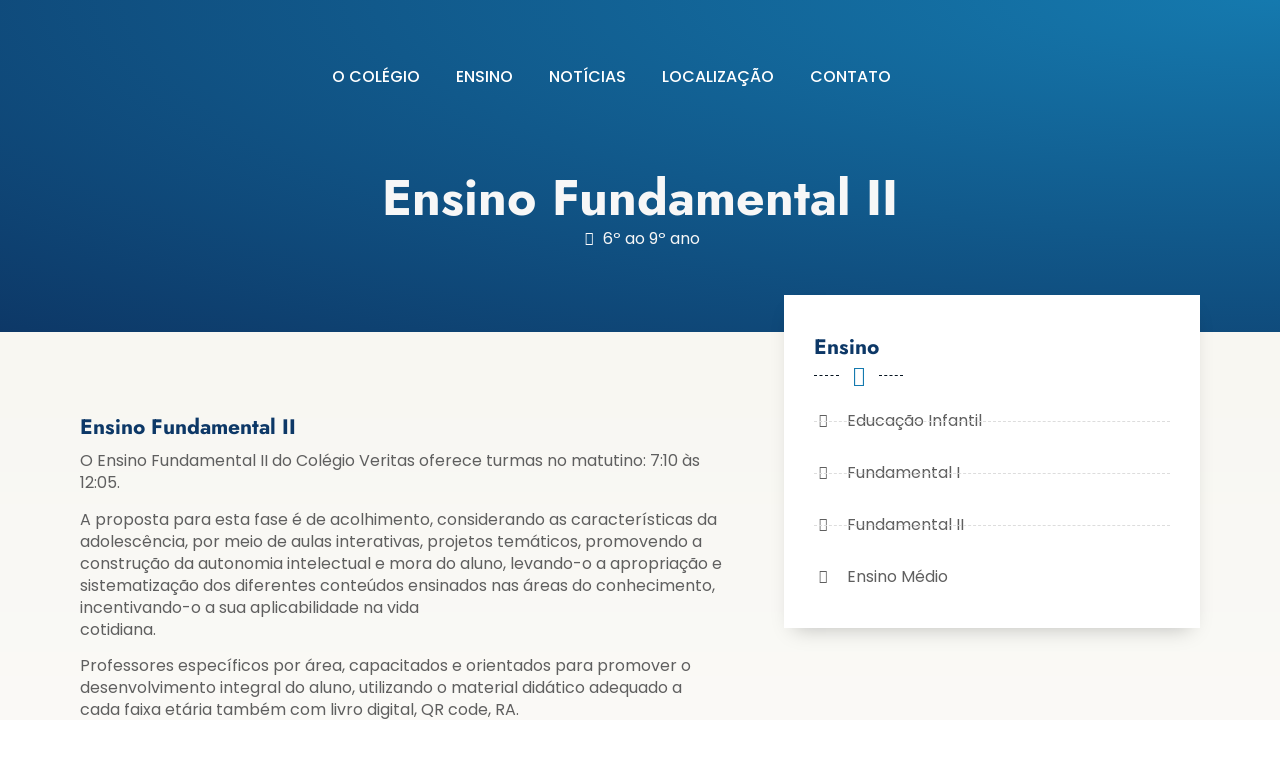

--- FILE ---
content_type: text/html; charset=UTF-8
request_url: https://colegioveritas.com.br/ensino-fundamental-i-6o-ao-9o-ano-duplicate-565/
body_size: 17110
content:

<!doctype html><html lang="pt-BR" prefix="og: https://ogp.me/ns#"><head><script data-no-optimize="1">var litespeed_docref=sessionStorage.getItem("litespeed_docref");litespeed_docref&&(Object.defineProperty(document,"referrer",{get:function(){return litespeed_docref}}),sessionStorage.removeItem("litespeed_docref"));</script> <meta charset="UTF-8"><meta name="viewport" content="width=device-width, initial-scale=1"><link rel="profile" href="https://gmpg.org/xfn/11"><title>Ensino Fundamental II — 6º ao 9º ano - Colégio Veritas</title><meta name="description" content="O Ensino Fundamental II do Colégio Veritas oferece turmas no matutino: 7:10 às 12:05."/><meta name="robots" content="index, follow, max-snippet:-1, max-video-preview:-1, max-image-preview:large"/><link rel="canonical" href="https://colegioveritas.com.br/ensino-fundamental-i-6o-ao-9o-ano-duplicate-565/" /><meta property="og:locale" content="pt_BR" /><meta property="og:type" content="article" /><meta property="og:title" content="Ensino Fundamental II — 6º ao 9º ano - Colégio Veritas" /><meta property="og:description" content="O Ensino Fundamental II do Colégio Veritas oferece turmas no matutino: 7:10 às 12:05." /><meta property="og:url" content="https://colegioveritas.com.br/ensino-fundamental-i-6o-ao-9o-ano-duplicate-565/" /><meta property="og:site_name" content="Colégio Veritas" /><meta property="og:updated_time" content="2023-10-10T07:52:04-03:00" /><meta property="og:image" content="https://colegioveritas.com.br/wp-content/uploads/2023/10/colegio_veritas_goiania_card512_.jpg" /><meta property="og:image:secure_url" content="https://colegioveritas.com.br/wp-content/uploads/2023/10/colegio_veritas_goiania_card512_.jpg" /><meta property="og:image:width" content="512" /><meta property="og:image:height" content="513" /><meta property="og:image:alt" content="Colégio Veritas" /><meta property="og:image:type" content="image/jpeg" /><meta property="article:published_time" content="2023-09-18T08:40:42-03:00" /><meta property="article:modified_time" content="2023-10-10T07:52:04-03:00" /><meta name="twitter:card" content="summary_large_image" /><meta name="twitter:title" content="Ensino Fundamental II — 6º ao 9º ano - Colégio Veritas" /><meta name="twitter:description" content="O Ensino Fundamental II do Colégio Veritas oferece turmas no matutino: 7:10 às 12:05." /><meta name="twitter:image" content="https://colegioveritas.com.br/wp-content/uploads/2023/10/colegio_veritas_goiania_card512_.jpg" /> <script type="application/ld+json" class="rank-math-schema">{"@context":"https://schema.org","@graph":[{"@type":["School","Organization"],"@id":"https://colegioveritas.com.br/#organization","name":"Col\u00e9gio Veritas","url":"https://colegioveritas.com.br","logo":{"@type":"ImageObject","@id":"https://colegioveritas.com.br/#logo","url":"https://colegioveritas.com.br/wp-content/uploads/2023/10/colegio_veritas_goiania_card112_.jpg","contentUrl":"https://colegioveritas.com.br/wp-content/uploads/2023/10/colegio_veritas_goiania_card112_.jpg","caption":"Col\u00e9gio Veritas","inLanguage":"pt-BR","width":"112","height":"112"}},{"@type":"WebSite","@id":"https://colegioveritas.com.br/#website","url":"https://colegioveritas.com.br","name":"Col\u00e9gio Veritas","alternateName":"Veritas","publisher":{"@id":"https://colegioveritas.com.br/#organization"},"inLanguage":"pt-BR"},{"@type":"ImageObject","@id":"https://colegioveritas.com.br/wp-content/uploads/2023/10/colegio_veritas_goiania_card512_.jpg","url":"https://colegioveritas.com.br/wp-content/uploads/2023/10/colegio_veritas_goiania_card512_.jpg","width":"512","height":"513","caption":"Col\u00e9gio Veritas","inLanguage":"pt-BR"},{"@type":"WebPage","@id":"https://colegioveritas.com.br/ensino-fundamental-i-6o-ao-9o-ano-duplicate-565/#webpage","url":"https://colegioveritas.com.br/ensino-fundamental-i-6o-ao-9o-ano-duplicate-565/","name":"Ensino Fundamental II \u2014 6\u00ba ao 9\u00ba ano - Col\u00e9gio Veritas","datePublished":"2023-09-18T08:40:42-03:00","dateModified":"2023-10-10T07:52:04-03:00","isPartOf":{"@id":"https://colegioveritas.com.br/#website"},"primaryImageOfPage":{"@id":"https://colegioveritas.com.br/wp-content/uploads/2023/10/colegio_veritas_goiania_card512_.jpg"},"inLanguage":"pt-BR"},{"@type":"Person","@id":"https://colegioveritas.com.br/author/augustoop/","name":"augustoop","url":"https://colegioveritas.com.br/author/augustoop/","image":{"@type":"ImageObject","@id":"https://colegioveritas.com.br/wp-content/litespeed/avatar/78130268e91e21c5f188282f6c8a630c.jpg?ver=1769238377","url":"https://colegioveritas.com.br/wp-content/litespeed/avatar/78130268e91e21c5f188282f6c8a630c.jpg?ver=1769238377","caption":"augustoop","inLanguage":"pt-BR"},"sameAs":["https://colegioveritas.com.br"],"worksFor":{"@id":"https://colegioveritas.com.br/#organization"}},{"@type":"Article","headline":"Ensino Fundamental II \u2014 6\u00ba ao 9\u00ba ano - Col\u00e9gio Veritas","datePublished":"2023-09-18T08:40:42-03:00","dateModified":"2023-10-10T07:52:04-03:00","author":{"@id":"https://colegioveritas.com.br/author/augustoop/","name":"augustoop"},"publisher":{"@id":"https://colegioveritas.com.br/#organization"},"description":"O Ensino Fundamental II do Col\u00e9gio Veritas oferece turmas no matutino: 7:10 \u00e0s 12:05.","name":"Ensino Fundamental II \u2014 6\u00ba ao 9\u00ba ano - Col\u00e9gio Veritas","@id":"https://colegioveritas.com.br/ensino-fundamental-i-6o-ao-9o-ano-duplicate-565/#richSnippet","isPartOf":{"@id":"https://colegioveritas.com.br/ensino-fundamental-i-6o-ao-9o-ano-duplicate-565/#webpage"},"image":{"@id":"https://colegioveritas.com.br/wp-content/uploads/2023/10/colegio_veritas_goiania_card512_.jpg"},"inLanguage":"pt-BR","mainEntityOfPage":{"@id":"https://colegioveritas.com.br/ensino-fundamental-i-6o-ao-9o-ano-duplicate-565/#webpage"}}]}</script> <link rel="alternate" type="application/rss+xml" title="Feed para Colégio Veritas &raquo;" href="https://colegioveritas.com.br/feed/" /><link rel="alternate" type="application/rss+xml" title="Feed de comentários para Colégio Veritas &raquo;" href="https://colegioveritas.com.br/comments/feed/" /><link rel="alternate" title="oEmbed (JSON)" type="application/json+oembed" href="https://colegioveritas.com.br/wp-json/oembed/1.0/embed?url=https%3A%2F%2Fcolegioveritas.com.br%2Fensino-fundamental-i-6o-ao-9o-ano-duplicate-565%2F" /><link rel="alternate" title="oEmbed (XML)" type="text/xml+oembed" href="https://colegioveritas.com.br/wp-json/oembed/1.0/embed?url=https%3A%2F%2Fcolegioveritas.com.br%2Fensino-fundamental-i-6o-ao-9o-ano-duplicate-565%2F&#038;format=xml" /><style id='wp-img-auto-sizes-contain-inline-css'>img:is([sizes=auto i],[sizes^="auto," i]){contain-intrinsic-size:3000px 1500px}
/*# sourceURL=wp-img-auto-sizes-contain-inline-css */</style><link data-optimized="2" rel="stylesheet" href="https://colegioveritas.com.br/wp-content/litespeed/css/4c641b93b4b1b9c8e601d5f0083c19a4.css?ver=7af4d" /> <script type="litespeed/javascript" data-src="https://colegioveritas.com.br/wp-includes/js/jquery/jquery.min.js" id="jquery-core-js"></script> <link rel="https://api.w.org/" href="https://colegioveritas.com.br/wp-json/" /><link rel="alternate" title="JSON" type="application/json" href="https://colegioveritas.com.br/wp-json/wp/v2/pages/571" /><link rel="EditURI" type="application/rsd+xml" title="RSD" href="https://colegioveritas.com.br/xmlrpc.php?rsd" /><meta name="generator" content="WordPress 6.9" /><link rel='shortlink' href='https://colegioveritas.com.br/?p=571' /><meta name="generator" content="Elementor 3.31.2; features: additional_custom_breakpoints, e_element_cache; settings: css_print_method-external, google_font-enabled, font_display-auto">
 <script type="litespeed/javascript">(function(w,d,s,l,i){w[l]=w[l]||[];w[l].push({'gtm.start':new Date().getTime(),event:'gtm.js'});var f=d.getElementsByTagName(s)[0],j=d.createElement(s),dl=l!='dataLayer'?'&l='+l:'';j.async=!0;j.src='https://www.googletagmanager.com/gtm.js?id='+i+dl;f.parentNode.insertBefore(j,f)})(window,document,'script','dataLayer','GTM-K49BJ32C')</script> <meta name="google-site-verification" content="CAzE88xi37AuzbLgIvM8w_Xe8UW6RlBzfRZD_OJTWr4" /><style>.e-con.e-parent:nth-of-type(n+4):not(.e-lazyloaded):not(.e-no-lazyload),
				.e-con.e-parent:nth-of-type(n+4):not(.e-lazyloaded):not(.e-no-lazyload) * {
					background-image: none !important;
				}
				@media screen and (max-height: 1024px) {
					.e-con.e-parent:nth-of-type(n+3):not(.e-lazyloaded):not(.e-no-lazyload),
					.e-con.e-parent:nth-of-type(n+3):not(.e-lazyloaded):not(.e-no-lazyload) * {
						background-image: none !important;
					}
				}
				@media screen and (max-height: 640px) {
					.e-con.e-parent:nth-of-type(n+2):not(.e-lazyloaded):not(.e-no-lazyload),
					.e-con.e-parent:nth-of-type(n+2):not(.e-lazyloaded):not(.e-no-lazyload) * {
						background-image: none !important;
					}
				}</style><link rel="icon" href="https://colegioveritas.com.br/wp-content/uploads/2023/06/logo_colegio_veritas_favicon-150x150.png" sizes="32x32" /><link rel="icon" href="https://colegioveritas.com.br/wp-content/uploads/2023/06/logo_colegio_veritas_favicon-300x300.png" sizes="192x192" /><link rel="apple-touch-icon" href="https://colegioveritas.com.br/wp-content/uploads/2023/06/logo_colegio_veritas_favicon-300x300.png" /><meta name="msapplication-TileImage" content="https://colegioveritas.com.br/wp-content/uploads/2023/06/logo_colegio_veritas_favicon-300x300.png" /><style id='global-styles-inline-css'>:root{--wp--preset--aspect-ratio--square: 1;--wp--preset--aspect-ratio--4-3: 4/3;--wp--preset--aspect-ratio--3-4: 3/4;--wp--preset--aspect-ratio--3-2: 3/2;--wp--preset--aspect-ratio--2-3: 2/3;--wp--preset--aspect-ratio--16-9: 16/9;--wp--preset--aspect-ratio--9-16: 9/16;--wp--preset--color--black: #000000;--wp--preset--color--cyan-bluish-gray: #abb8c3;--wp--preset--color--white: #ffffff;--wp--preset--color--pale-pink: #f78da7;--wp--preset--color--vivid-red: #cf2e2e;--wp--preset--color--luminous-vivid-orange: #ff6900;--wp--preset--color--luminous-vivid-amber: #fcb900;--wp--preset--color--light-green-cyan: #7bdcb5;--wp--preset--color--vivid-green-cyan: #00d084;--wp--preset--color--pale-cyan-blue: #8ed1fc;--wp--preset--color--vivid-cyan-blue: #0693e3;--wp--preset--color--vivid-purple: #9b51e0;--wp--preset--gradient--vivid-cyan-blue-to-vivid-purple: linear-gradient(135deg,rgb(6,147,227) 0%,rgb(155,81,224) 100%);--wp--preset--gradient--light-green-cyan-to-vivid-green-cyan: linear-gradient(135deg,rgb(122,220,180) 0%,rgb(0,208,130) 100%);--wp--preset--gradient--luminous-vivid-amber-to-luminous-vivid-orange: linear-gradient(135deg,rgb(252,185,0) 0%,rgb(255,105,0) 100%);--wp--preset--gradient--luminous-vivid-orange-to-vivid-red: linear-gradient(135deg,rgb(255,105,0) 0%,rgb(207,46,46) 100%);--wp--preset--gradient--very-light-gray-to-cyan-bluish-gray: linear-gradient(135deg,rgb(238,238,238) 0%,rgb(169,184,195) 100%);--wp--preset--gradient--cool-to-warm-spectrum: linear-gradient(135deg,rgb(74,234,220) 0%,rgb(151,120,209) 20%,rgb(207,42,186) 40%,rgb(238,44,130) 60%,rgb(251,105,98) 80%,rgb(254,248,76) 100%);--wp--preset--gradient--blush-light-purple: linear-gradient(135deg,rgb(255,206,236) 0%,rgb(152,150,240) 100%);--wp--preset--gradient--blush-bordeaux: linear-gradient(135deg,rgb(254,205,165) 0%,rgb(254,45,45) 50%,rgb(107,0,62) 100%);--wp--preset--gradient--luminous-dusk: linear-gradient(135deg,rgb(255,203,112) 0%,rgb(199,81,192) 50%,rgb(65,88,208) 100%);--wp--preset--gradient--pale-ocean: linear-gradient(135deg,rgb(255,245,203) 0%,rgb(182,227,212) 50%,rgb(51,167,181) 100%);--wp--preset--gradient--electric-grass: linear-gradient(135deg,rgb(202,248,128) 0%,rgb(113,206,126) 100%);--wp--preset--gradient--midnight: linear-gradient(135deg,rgb(2,3,129) 0%,rgb(40,116,252) 100%);--wp--preset--font-size--small: 13px;--wp--preset--font-size--medium: 20px;--wp--preset--font-size--large: 36px;--wp--preset--font-size--x-large: 42px;--wp--preset--spacing--20: 0.44rem;--wp--preset--spacing--30: 0.67rem;--wp--preset--spacing--40: 1rem;--wp--preset--spacing--50: 1.5rem;--wp--preset--spacing--60: 2.25rem;--wp--preset--spacing--70: 3.38rem;--wp--preset--spacing--80: 5.06rem;--wp--preset--shadow--natural: 6px 6px 9px rgba(0, 0, 0, 0.2);--wp--preset--shadow--deep: 12px 12px 50px rgba(0, 0, 0, 0.4);--wp--preset--shadow--sharp: 6px 6px 0px rgba(0, 0, 0, 0.2);--wp--preset--shadow--outlined: 6px 6px 0px -3px rgb(255, 255, 255), 6px 6px rgb(0, 0, 0);--wp--preset--shadow--crisp: 6px 6px 0px rgb(0, 0, 0);}:root { --wp--style--global--content-size: 800px;--wp--style--global--wide-size: 1200px; }:where(body) { margin: 0; }.wp-site-blocks > .alignleft { float: left; margin-right: 2em; }.wp-site-blocks > .alignright { float: right; margin-left: 2em; }.wp-site-blocks > .aligncenter { justify-content: center; margin-left: auto; margin-right: auto; }:where(.wp-site-blocks) > * { margin-block-start: 24px; margin-block-end: 0; }:where(.wp-site-blocks) > :first-child { margin-block-start: 0; }:where(.wp-site-blocks) > :last-child { margin-block-end: 0; }:root { --wp--style--block-gap: 24px; }:root :where(.is-layout-flow) > :first-child{margin-block-start: 0;}:root :where(.is-layout-flow) > :last-child{margin-block-end: 0;}:root :where(.is-layout-flow) > *{margin-block-start: 24px;margin-block-end: 0;}:root :where(.is-layout-constrained) > :first-child{margin-block-start: 0;}:root :where(.is-layout-constrained) > :last-child{margin-block-end: 0;}:root :where(.is-layout-constrained) > *{margin-block-start: 24px;margin-block-end: 0;}:root :where(.is-layout-flex){gap: 24px;}:root :where(.is-layout-grid){gap: 24px;}.is-layout-flow > .alignleft{float: left;margin-inline-start: 0;margin-inline-end: 2em;}.is-layout-flow > .alignright{float: right;margin-inline-start: 2em;margin-inline-end: 0;}.is-layout-flow > .aligncenter{margin-left: auto !important;margin-right: auto !important;}.is-layout-constrained > .alignleft{float: left;margin-inline-start: 0;margin-inline-end: 2em;}.is-layout-constrained > .alignright{float: right;margin-inline-start: 2em;margin-inline-end: 0;}.is-layout-constrained > .aligncenter{margin-left: auto !important;margin-right: auto !important;}.is-layout-constrained > :where(:not(.alignleft):not(.alignright):not(.alignfull)){max-width: var(--wp--style--global--content-size);margin-left: auto !important;margin-right: auto !important;}.is-layout-constrained > .alignwide{max-width: var(--wp--style--global--wide-size);}body .is-layout-flex{display: flex;}.is-layout-flex{flex-wrap: wrap;align-items: center;}.is-layout-flex > :is(*, div){margin: 0;}body .is-layout-grid{display: grid;}.is-layout-grid > :is(*, div){margin: 0;}body{padding-top: 0px;padding-right: 0px;padding-bottom: 0px;padding-left: 0px;}a:where(:not(.wp-element-button)){text-decoration: underline;}:root :where(.wp-element-button, .wp-block-button__link){background-color: #32373c;border-width: 0;color: #fff;font-family: inherit;font-size: inherit;font-style: inherit;font-weight: inherit;letter-spacing: inherit;line-height: inherit;padding-top: calc(0.667em + 2px);padding-right: calc(1.333em + 2px);padding-bottom: calc(0.667em + 2px);padding-left: calc(1.333em + 2px);text-decoration: none;text-transform: inherit;}.has-black-color{color: var(--wp--preset--color--black) !important;}.has-cyan-bluish-gray-color{color: var(--wp--preset--color--cyan-bluish-gray) !important;}.has-white-color{color: var(--wp--preset--color--white) !important;}.has-pale-pink-color{color: var(--wp--preset--color--pale-pink) !important;}.has-vivid-red-color{color: var(--wp--preset--color--vivid-red) !important;}.has-luminous-vivid-orange-color{color: var(--wp--preset--color--luminous-vivid-orange) !important;}.has-luminous-vivid-amber-color{color: var(--wp--preset--color--luminous-vivid-amber) !important;}.has-light-green-cyan-color{color: var(--wp--preset--color--light-green-cyan) !important;}.has-vivid-green-cyan-color{color: var(--wp--preset--color--vivid-green-cyan) !important;}.has-pale-cyan-blue-color{color: var(--wp--preset--color--pale-cyan-blue) !important;}.has-vivid-cyan-blue-color{color: var(--wp--preset--color--vivid-cyan-blue) !important;}.has-vivid-purple-color{color: var(--wp--preset--color--vivid-purple) !important;}.has-black-background-color{background-color: var(--wp--preset--color--black) !important;}.has-cyan-bluish-gray-background-color{background-color: var(--wp--preset--color--cyan-bluish-gray) !important;}.has-white-background-color{background-color: var(--wp--preset--color--white) !important;}.has-pale-pink-background-color{background-color: var(--wp--preset--color--pale-pink) !important;}.has-vivid-red-background-color{background-color: var(--wp--preset--color--vivid-red) !important;}.has-luminous-vivid-orange-background-color{background-color: var(--wp--preset--color--luminous-vivid-orange) !important;}.has-luminous-vivid-amber-background-color{background-color: var(--wp--preset--color--luminous-vivid-amber) !important;}.has-light-green-cyan-background-color{background-color: var(--wp--preset--color--light-green-cyan) !important;}.has-vivid-green-cyan-background-color{background-color: var(--wp--preset--color--vivid-green-cyan) !important;}.has-pale-cyan-blue-background-color{background-color: var(--wp--preset--color--pale-cyan-blue) !important;}.has-vivid-cyan-blue-background-color{background-color: var(--wp--preset--color--vivid-cyan-blue) !important;}.has-vivid-purple-background-color{background-color: var(--wp--preset--color--vivid-purple) !important;}.has-black-border-color{border-color: var(--wp--preset--color--black) !important;}.has-cyan-bluish-gray-border-color{border-color: var(--wp--preset--color--cyan-bluish-gray) !important;}.has-white-border-color{border-color: var(--wp--preset--color--white) !important;}.has-pale-pink-border-color{border-color: var(--wp--preset--color--pale-pink) !important;}.has-vivid-red-border-color{border-color: var(--wp--preset--color--vivid-red) !important;}.has-luminous-vivid-orange-border-color{border-color: var(--wp--preset--color--luminous-vivid-orange) !important;}.has-luminous-vivid-amber-border-color{border-color: var(--wp--preset--color--luminous-vivid-amber) !important;}.has-light-green-cyan-border-color{border-color: var(--wp--preset--color--light-green-cyan) !important;}.has-vivid-green-cyan-border-color{border-color: var(--wp--preset--color--vivid-green-cyan) !important;}.has-pale-cyan-blue-border-color{border-color: var(--wp--preset--color--pale-cyan-blue) !important;}.has-vivid-cyan-blue-border-color{border-color: var(--wp--preset--color--vivid-cyan-blue) !important;}.has-vivid-purple-border-color{border-color: var(--wp--preset--color--vivid-purple) !important;}.has-vivid-cyan-blue-to-vivid-purple-gradient-background{background: var(--wp--preset--gradient--vivid-cyan-blue-to-vivid-purple) !important;}.has-light-green-cyan-to-vivid-green-cyan-gradient-background{background: var(--wp--preset--gradient--light-green-cyan-to-vivid-green-cyan) !important;}.has-luminous-vivid-amber-to-luminous-vivid-orange-gradient-background{background: var(--wp--preset--gradient--luminous-vivid-amber-to-luminous-vivid-orange) !important;}.has-luminous-vivid-orange-to-vivid-red-gradient-background{background: var(--wp--preset--gradient--luminous-vivid-orange-to-vivid-red) !important;}.has-very-light-gray-to-cyan-bluish-gray-gradient-background{background: var(--wp--preset--gradient--very-light-gray-to-cyan-bluish-gray) !important;}.has-cool-to-warm-spectrum-gradient-background{background: var(--wp--preset--gradient--cool-to-warm-spectrum) !important;}.has-blush-light-purple-gradient-background{background: var(--wp--preset--gradient--blush-light-purple) !important;}.has-blush-bordeaux-gradient-background{background: var(--wp--preset--gradient--blush-bordeaux) !important;}.has-luminous-dusk-gradient-background{background: var(--wp--preset--gradient--luminous-dusk) !important;}.has-pale-ocean-gradient-background{background: var(--wp--preset--gradient--pale-ocean) !important;}.has-electric-grass-gradient-background{background: var(--wp--preset--gradient--electric-grass) !important;}.has-midnight-gradient-background{background: var(--wp--preset--gradient--midnight) !important;}.has-small-font-size{font-size: var(--wp--preset--font-size--small) !important;}.has-medium-font-size{font-size: var(--wp--preset--font-size--medium) !important;}.has-large-font-size{font-size: var(--wp--preset--font-size--large) !important;}.has-x-large-font-size{font-size: var(--wp--preset--font-size--x-large) !important;}
/*# sourceURL=global-styles-inline-css */</style></head><body class="wp-singular page-template-default page page-id-571 wp-embed-responsive wp-theme-hello-elementor hello-elementor-default elementor-default elementor-template-full-width elementor-kit-422 elementor-page elementor-page-571"><noscript><iframe data-lazyloaded="1" src="about:blank" data-litespeed-src="https://www.googletagmanager.com/ns.html?id=GTM-K49BJ32C"
height="0" width="0" style="display:none;visibility:hidden"></iframe></noscript><a class="skip-link screen-reader-text" href="#content">Ir para o conteúdo</a><div data-elementor-type="header" data-elementor-id="429" class="elementor elementor-429 elementor-location-header" data-elementor-post-type="elementor_library"><section class="elementor-section elementor-top-section elementor-element elementor-element-3ff6f4e elementor-section-boxed elementor-section-height-default elementor-section-height-default" data-id="3ff6f4e" data-element_type="section" id="topo"><div class="elementor-container elementor-column-gap-default"><div class="elementor-column elementor-col-33 elementor-top-column elementor-element elementor-element-04d0c22" data-id="04d0c22" data-element_type="column"><div class="elementor-widget-wrap elementor-element-populated"><div class="elementor-element elementor-element-b998d50 animated-slow elementor-invisible elementor-widget elementor-widget-image" data-id="b998d50" data-element_type="widget" data-settings="{&quot;_animation&quot;:&quot;fadeInDown&quot;}" data-widget_type="image.default"><div class="elementor-widget-container">
<a href="https://colegioveritas.com.br/">
<img data-lazyloaded="1" src="[data-uri]" fetchpriority="high" width="904" height="500" data-src="https://colegioveritas.com.br/wp-content/uploads/2023/06/logo_colegio_veritas_white-1.png" class="attachment-full size-full wp-image-470" alt="Colégio Veritas" data-srcset="https://colegioveritas.com.br/wp-content/uploads/2023/06/logo_colegio_veritas_white-1.png 904w, https://colegioveritas.com.br/wp-content/uploads/2023/06/logo_colegio_veritas_white-1-300x166.png 300w, https://colegioveritas.com.br/wp-content/uploads/2023/06/logo_colegio_veritas_white-1-768x425.png 768w" data-sizes="(max-width: 904px) 100vw, 904px" />								</a></div></div></div></div><div class="elementor-column elementor-col-33 elementor-top-column elementor-element elementor-element-2de4792" data-id="2de4792" data-element_type="column"><div class="elementor-widget-wrap elementor-element-populated"><div class="elementor-element elementor-element-401023a elementor-nav-menu__align-center elementor-nav-menu--stretch elementor-nav-menu--dropdown-tablet elementor-nav-menu__text-align-aside elementor-nav-menu--toggle elementor-nav-menu--burger elementor-widget elementor-widget-nav-menu" data-id="401023a" data-element_type="widget" data-settings="{&quot;full_width&quot;:&quot;stretch&quot;,&quot;layout&quot;:&quot;horizontal&quot;,&quot;submenu_icon&quot;:{&quot;value&quot;:&quot;&lt;i class=\&quot;fas fa-caret-down\&quot;&gt;&lt;\/i&gt;&quot;,&quot;library&quot;:&quot;fa-solid&quot;},&quot;toggle&quot;:&quot;burger&quot;}" data-widget_type="nav-menu.default"><div class="elementor-widget-container"><nav aria-label="Menu" class="elementor-nav-menu--main elementor-nav-menu__container elementor-nav-menu--layout-horizontal e--pointer-none"><ul id="menu-1-401023a" class="elementor-nav-menu"><li class="menu-item menu-item-type-custom menu-item-object-custom menu-item-384"><a href="#colegio" class="elementor-item elementor-item-anchor">O Colégio</a></li><li class="menu-item menu-item-type-custom menu-item-object-custom current-menu-ancestor current-menu-parent menu-item-has-children menu-item-385"><a href="#" class="elementor-item elementor-item-anchor">Ensino</a><ul class="sub-menu elementor-nav-menu--dropdown"><li class="menu-item menu-item-type-custom menu-item-object-custom menu-item-386"><a href="https://colegioveritas.com.br/ensino-medio-1a-a-3a-serie/" class="elementor-sub-item">Infantil</a></li><li class="menu-item menu-item-type-custom menu-item-object-custom menu-item-387"><a href="https://colegioveritas.com.br/ensino-fundamental-i-1o-ao-5o-ano/" class="elementor-sub-item">Fundamental I</a></li><li class="menu-item menu-item-type-custom menu-item-object-custom current-menu-item menu-item-603"><a href="https://colegioveritas.com.br/ensino-fundamental-i-6o-ao-9o-ano-duplicate-565/" aria-current="page" class="elementor-sub-item elementor-item-active">Fundamental II</a></li><li class="menu-item menu-item-type-custom menu-item-object-custom menu-item-388"><a href="https://colegioveritas.com.br/ensino-medio-1a-a-3a-serie-2/" class="elementor-sub-item">Ensino Médio</a></li></ul></li><li class="menu-item menu-item-type-custom menu-item-object-custom menu-item-391"><a href="https://colegioveritas.com.br/blog-veritas/" class="elementor-item">Notícias</a></li><li class="menu-item menu-item-type-custom menu-item-object-custom menu-item-has-children menu-item-390"><a href="#" class="elementor-item elementor-item-anchor">Localização</a><ul class="sub-menu elementor-nav-menu--dropdown"><li class="menu-item menu-item-type-custom menu-item-object-custom menu-item-638"><a href="https://goo.gl/maps/bzL9yFhH2cnXbMks5" class="elementor-sub-item">Bairro Ilda</a></li><li class="menu-item menu-item-type-custom menu-item-object-custom menu-item-639"><a href="https://goo.gl/maps/RNxA7asUNF5FsQky6" class="elementor-sub-item">Cruzeiro do Sul</a></li></ul></li><li class="menu-item menu-item-type-custom menu-item-object-custom menu-item-392"><a href="#contato" class="elementor-item elementor-item-anchor">Contato</a></li></ul></nav><div class="elementor-menu-toggle" role="button" tabindex="0" aria-label="Menu Toggle" aria-expanded="false">
<i aria-hidden="true" role="presentation" class="elementor-menu-toggle__icon--open fas fa-bars"></i><i aria-hidden="true" role="presentation" class="elementor-menu-toggle__icon--close eicon-close"></i></div><nav class="elementor-nav-menu--dropdown elementor-nav-menu__container" aria-hidden="true"><ul id="menu-2-401023a" class="elementor-nav-menu"><li class="menu-item menu-item-type-custom menu-item-object-custom menu-item-384"><a href="#colegio" class="elementor-item elementor-item-anchor" tabindex="-1">O Colégio</a></li><li class="menu-item menu-item-type-custom menu-item-object-custom current-menu-ancestor current-menu-parent menu-item-has-children menu-item-385"><a href="#" class="elementor-item elementor-item-anchor" tabindex="-1">Ensino</a><ul class="sub-menu elementor-nav-menu--dropdown"><li class="menu-item menu-item-type-custom menu-item-object-custom menu-item-386"><a href="https://colegioveritas.com.br/ensino-medio-1a-a-3a-serie/" class="elementor-sub-item" tabindex="-1">Infantil</a></li><li class="menu-item menu-item-type-custom menu-item-object-custom menu-item-387"><a href="https://colegioveritas.com.br/ensino-fundamental-i-1o-ao-5o-ano/" class="elementor-sub-item" tabindex="-1">Fundamental I</a></li><li class="menu-item menu-item-type-custom menu-item-object-custom current-menu-item menu-item-603"><a href="https://colegioveritas.com.br/ensino-fundamental-i-6o-ao-9o-ano-duplicate-565/" aria-current="page" class="elementor-sub-item elementor-item-active" tabindex="-1">Fundamental II</a></li><li class="menu-item menu-item-type-custom menu-item-object-custom menu-item-388"><a href="https://colegioveritas.com.br/ensino-medio-1a-a-3a-serie-2/" class="elementor-sub-item" tabindex="-1">Ensino Médio</a></li></ul></li><li class="menu-item menu-item-type-custom menu-item-object-custom menu-item-391"><a href="https://colegioveritas.com.br/blog-veritas/" class="elementor-item" tabindex="-1">Notícias</a></li><li class="menu-item menu-item-type-custom menu-item-object-custom menu-item-has-children menu-item-390"><a href="#" class="elementor-item elementor-item-anchor" tabindex="-1">Localização</a><ul class="sub-menu elementor-nav-menu--dropdown"><li class="menu-item menu-item-type-custom menu-item-object-custom menu-item-638"><a href="https://goo.gl/maps/bzL9yFhH2cnXbMks5" class="elementor-sub-item" tabindex="-1">Bairro Ilda</a></li><li class="menu-item menu-item-type-custom menu-item-object-custom menu-item-639"><a href="https://goo.gl/maps/RNxA7asUNF5FsQky6" class="elementor-sub-item" tabindex="-1">Cruzeiro do Sul</a></li></ul></li><li class="menu-item menu-item-type-custom menu-item-object-custom menu-item-392"><a href="#contato" class="elementor-item elementor-item-anchor" tabindex="-1">Contato</a></li></ul></nav></div></div></div></div><div class="elementor-column elementor-col-33 elementor-top-column elementor-element elementor-element-8859c5c" data-id="8859c5c" data-element_type="column"><div class="elementor-widget-wrap elementor-element-populated"><div class="elementor-element elementor-element-046acf9 elementor-align-justify animated-slow elementor-invisible elementor-widget elementor-widget-button" data-id="046acf9" data-element_type="widget" data-settings="{&quot;_animation&quot;:&quot;fadeInRight&quot;}" data-widget_type="button.default"><div class="elementor-widget-container"><div class="elementor-button-wrapper">
<a class="elementor-button elementor-button-link elementor-size-sm" href="#elementor-action%3Aaction%3Dpopup%3Aopen%26settings%3DeyJpZCI6IjkxNCIsInRvZ2dsZSI6ZmFsc2V9" target="_blank">
<span class="elementor-button-content-wrapper">
<span class="elementor-button-icon">
<i aria-hidden="true" class="icon icon-right-arrow2"></i>			</span>
<span class="elementor-button-text">Acesso Restrito</span>
</span>
</a></div></div></div></div></div></div></section></div><div data-elementor-type="wp-page" data-elementor-id="571" class="elementor elementor-571" data-elementor-post-type="page"><section class="elementor-section elementor-top-section elementor-element elementor-element-6ad5549e elementor-section-boxed elementor-section-height-default elementor-section-height-default" data-id="6ad5549e" data-element_type="section" data-settings="{&quot;background_background&quot;:&quot;gradient&quot;}"><div class="elementor-background-overlay"></div><div class="elementor-container elementor-column-gap-no"><div class="elementor-column elementor-col-100 elementor-top-column elementor-element elementor-element-44bc9c6f" data-id="44bc9c6f" data-element_type="column"><div class="elementor-widget-wrap elementor-element-populated"><section class="elementor-section elementor-inner-section elementor-element elementor-element-3741f00a elementor-section-content-middle elementor-section-boxed elementor-section-height-default elementor-section-height-default" data-id="3741f00a" data-element_type="section"><div class="elementor-container elementor-column-gap-default"><div class="elementor-column elementor-col-100 elementor-inner-column elementor-element elementor-element-1037b0eb" data-id="1037b0eb" data-element_type="column"><div class="elementor-widget-wrap elementor-element-populated"><div class="elementor-element elementor-element-6d2e7d8 elementor-widget elementor-widget-heading" data-id="6d2e7d8" data-element_type="widget" data-widget_type="heading.default"><div class="elementor-widget-container"><h2 class="elementor-heading-title elementor-size-default">Ensino Fundamental II</h2></div></div><div class="elementor-element elementor-element-7f97ee9e elementor-icon-list--layout-inline elementor-align-center elementor-list-item-link-full_width elementor-widget elementor-widget-icon-list" data-id="7f97ee9e" data-element_type="widget" data-widget_type="icon-list.default"><div class="elementor-widget-container"><ul class="elementor-icon-list-items elementor-inline-items"><li class="elementor-icon-list-item elementor-inline-item">
<span class="elementor-icon-list-icon">
<i aria-hidden="true" class="fas fa-angle-right"></i>						</span>
<span class="elementor-icon-list-text">6º ao 9º ano</span></li></ul></div></div></div></div></div></section></div></div></div></section><section class="elementor-section elementor-top-section elementor-element elementor-element-5e21d3f7 elementor-section-boxed elementor-section-height-default elementor-section-height-default" data-id="5e21d3f7" data-element_type="section" data-settings="{&quot;background_background&quot;:&quot;gradient&quot;}"><div class="elementor-background-overlay"></div><div class="elementor-container elementor-column-gap-no"><div class="elementor-column elementor-col-100 elementor-top-column elementor-element elementor-element-52b00fb1" data-id="52b00fb1" data-element_type="column"><div class="elementor-widget-wrap elementor-element-populated"><section class="elementor-section elementor-inner-section elementor-element elementor-element-5c568ca5 elementor-section-boxed elementor-section-height-default elementor-section-height-default" data-id="5c568ca5" data-element_type="section"><div class="elementor-container elementor-column-gap-default"><div class="elementor-column elementor-col-50 elementor-inner-column elementor-element elementor-element-7a027685" data-id="7a027685" data-element_type="column"><div class="elementor-widget-wrap elementor-element-populated"><div class="elementor-element elementor-element-502f2d15 elementor-widget elementor-widget-heading" data-id="502f2d15" data-element_type="widget" data-widget_type="heading.default"><div class="elementor-widget-container"><h5 class="elementor-heading-title elementor-size-default">Ensino Fundamental II</h5></div></div><div class="elementor-element elementor-element-42d3716 elementor-widget elementor-widget-text-editor" data-id="42d3716" data-element_type="widget" data-widget_type="text-editor.default"><div class="elementor-widget-container"><p>O Ensino Fundamental II do Colégio Veritas oferece turmas no matutino: 7:10 às 12:05.</p><p>A proposta para esta fase é de acolhimento, considerando as características da adolescência, por meio de aulas interativas, projetos temáticos, promovendo a construção da autonomia intelectual e mora do aluno, levando-o a apropriação e sistematização dos diferentes conteúdos ensinados nas áreas do conhecimento, incentivando-o a sua aplicabilidade na vida<br />cotidiana.</p><p>Professores específicos por área, capacitados e orientados para promover o desenvolvimento integral do aluno, utilizando o material didático adequado a cada faixa etária também com livro digital, QR code, RA.</p></div></div><div class="elementor-element elementor-element-4d238463 elementor-widget elementor-widget-heading" data-id="4d238463" data-element_type="widget" data-widget_type="heading.default"><div class="elementor-widget-container"><h5 class="elementor-heading-title elementor-size-default">Projetos</h5></div></div><div class="elementor-element elementor-element-828e3c9 elementor-widget elementor-widget-text-editor" data-id="828e3c9" data-element_type="widget" data-widget_type="text-editor.default"><div class="elementor-widget-container"><p>O Desenvolvimento de projetos amplia a busca para a educação integral dos<br />alunos.</p></div></div><div class="elementor-element elementor-element-2ff5bd elementor-tablet-align-left elementor-mobile-align-left elementor-icon-list--layout-traditional elementor-list-item-link-full_width elementor-widget elementor-widget-icon-list" data-id="2ff5bd" data-element_type="widget" data-widget_type="icon-list.default"><div class="elementor-widget-container"><ul class="elementor-icon-list-items"><li class="elementor-icon-list-item">
<span class="elementor-icon-list-icon">
<i aria-hidden="true" class="icon icon-tick"></i>						</span>
<span class="elementor-icon-list-text">BULLIYNG! NÃO.</span></li><li class="elementor-icon-list-item">
<span class="elementor-icon-list-icon">
<i aria-hidden="true" class="icon icon-tick"></i>						</span>
<span class="elementor-icon-list-text">Meus direitos</span></li><li class="elementor-icon-list-item">
<span class="elementor-icon-list-icon">
<i aria-hidden="true" class="icon icon-tick"></i>						</span>
<span class="elementor-icon-list-text">Voe Alto (Projeto de literatura bimestral)</span></li><li class="elementor-icon-list-item">
<span class="elementor-icon-list-icon">
<i aria-hidden="true" class="icon icon-tick"></i>						</span>
<span class="elementor-icon-list-text">Sarau – Gênios da Literatura</span></li><li class="elementor-icon-list-item">
<span class="elementor-icon-list-icon">
<i aria-hidden="true" class="icon icon-tick"></i>						</span>
<span class="elementor-icon-list-text">Olímpiada da matemática</span></li><li class="elementor-icon-list-item">
<span class="elementor-icon-list-icon">
<i aria-hidden="true" class="icon icon-tick"></i>						</span>
<span class="elementor-icon-list-text">Leitura em público — Uso do microfone e palco</span></li><li class="elementor-icon-list-item">
<span class="elementor-icon-list-icon">
<i aria-hidden="true" class="icon icon-tick"></i>						</span>
<span class="elementor-icon-list-text">Civismo e Amizade</span></li><li class="elementor-icon-list-item">
<span class="elementor-icon-list-icon">
<i aria-hidden="true" class="icon icon-tick"></i>						</span>
<span class="elementor-icon-list-text">Empreendedorismo e Educação Financeira</span></li><li class="elementor-icon-list-item">
<span class="elementor-icon-list-icon">
<i aria-hidden="true" class="icon icon-tick"></i>						</span>
<span class="elementor-icon-list-text">Xadrez em Ação</span></li></ul></div></div><div class="elementor-element elementor-element-42fa86b8 elementor-widget elementor-widget-heading" data-id="42fa86b8" data-element_type="widget" data-widget_type="heading.default"><div class="elementor-widget-container"><h5 class="elementor-heading-title elementor-size-default">Avaliação</h5></div></div><div class="elementor-element elementor-element-fe3ed7a elementor-widget elementor-widget-text-editor" data-id="fe3ed7a" data-element_type="widget" data-widget_type="text-editor.default"><div class="elementor-widget-container"><p>A avaliação consiste em um processo contínuo e paralelo desenvolvido ao longo dos quatro bimestres, em cada bimestre o aluno é avaliado com provas, pesquisas, participações nos projetos, atividades didáticas em sala e extra sala, simulados. Esse procedimento é de fundamental importância, pois permite identificar o avanço do estudante ao longo do bimestre.</p></div></div></div></div><div class="elementor-column elementor-col-50 elementor-inner-column elementor-element elementor-element-689c0dda" data-id="689c0dda" data-element_type="column"><div class="elementor-widget-wrap elementor-element-populated"><section class="elementor-section elementor-inner-section elementor-element elementor-element-2a6a727c elementor-section-boxed elementor-section-height-default elementor-section-height-default" data-id="2a6a727c" data-element_type="section" data-settings="{&quot;background_background&quot;:&quot;classic&quot;}"><div class="elementor-container elementor-column-gap-no"><div class="elementor-column elementor-col-100 elementor-inner-column elementor-element elementor-element-42e1ba4f" data-id="42e1ba4f" data-element_type="column" data-settings="{&quot;background_background&quot;:&quot;classic&quot;}"><div class="elementor-widget-wrap elementor-element-populated"><div class="elementor-element elementor-element-13623c0f elementor-widget elementor-widget-heading" data-id="13623c0f" data-element_type="widget" data-widget_type="heading.default"><div class="elementor-widget-container"><h5 class="elementor-heading-title elementor-size-default">Ensino</h5></div></div><div class="elementor-element elementor-element-34275110 elementor-widget-divider--view-line_icon elementor-view-default elementor-widget-divider--element-align-center elementor-widget elementor-widget-divider" data-id="34275110" data-element_type="widget" data-widget_type="divider.default"><div class="elementor-widget-container"><div class="elementor-divider">
<span class="elementor-divider-separator"><div class="elementor-icon elementor-divider__element">
<i aria-hidden="true" class="fas fa-graduation-cap"></i></div>
</span></div></div></div><div class="elementor-element elementor-element-1f084fd9 elementor-tablet-align-left elementor-mobile-align-left elementor-icon-list--layout-traditional elementor-list-item-link-full_width elementor-widget elementor-widget-icon-list" data-id="1f084fd9" data-element_type="widget" data-widget_type="icon-list.default"><div class="elementor-widget-container"><ul class="elementor-icon-list-items"><li class="elementor-icon-list-item">
<a href="https://colegioveritas.com.br/ensino-medio-1a-a-3a-serie/"><span class="elementor-icon-list-icon">
<i aria-hidden="true" class="icon icon-tick"></i>						</span>
<span class="elementor-icon-list-text">Educação Infantil</span>
</a></li><li class="elementor-icon-list-item">
<a href="https://colegioveritas.com.br/ensino-fundamental-i-1o-ao-5o-ano/"><span class="elementor-icon-list-icon">
<i aria-hidden="true" class="icon icon-tick"></i>						</span>
<span class="elementor-icon-list-text">Fundamental I</span>
</a></li><li class="elementor-icon-list-item">
<a href="https://colegioveritas.com.br/ensino-fundamental-i-6o-ao-9o-ano-duplicate-565/"><span class="elementor-icon-list-icon">
<i aria-hidden="true" class="icon icon-tick"></i>						</span>
<span class="elementor-icon-list-text">Fundamental II</span>
</a></li><li class="elementor-icon-list-item">
<a href="https://colegioveritas.com.br/ensino-medio-1a-a-3a-serie-2/"><span class="elementor-icon-list-icon">
<i aria-hidden="true" class="icon icon-tick"></i>						</span>
<span class="elementor-icon-list-text">Ensino Médio</span>
</a></li></ul></div></div></div></div></div></section></div></div></div></section></div></div></div></section></div><div data-elementor-type="footer" data-elementor-id="437" class="elementor elementor-437 elementor-location-footer" data-elementor-post-type="elementor_library"><section class="elementor-section elementor-top-section elementor-element elementor-element-4f25225b elementor-section-boxed elementor-section-height-default elementor-section-height-default" data-id="4f25225b" data-element_type="section" id="contato" data-settings="{&quot;background_background&quot;:&quot;gradient&quot;}"><div class="elementor-background-overlay"></div><div class="elementor-container elementor-column-gap-default"><div class="elementor-column elementor-col-100 elementor-top-column elementor-element elementor-element-5662ac46" data-id="5662ac46" data-element_type="column"><div class="elementor-widget-wrap elementor-element-populated"><section class="elementor-section elementor-inner-section elementor-element elementor-element-113e432b elementor-section-content-middle elementor-section-boxed elementor-section-height-default elementor-section-height-default" data-id="113e432b" data-element_type="section"><div class="elementor-container elementor-column-gap-default"><div class="elementor-column elementor-col-50 elementor-inner-column elementor-element elementor-element-aede7a4" data-id="aede7a4" data-element_type="column"><div class="elementor-widget-wrap elementor-element-populated"><div class="elementor-element elementor-element-11470121 animated-slow elementor-invisible elementor-widget elementor-widget-heading" data-id="11470121" data-element_type="widget" data-settings="{&quot;_animation&quot;:&quot;fadeInDown&quot;}" data-widget_type="heading.default"><div class="elementor-widget-container"><p class="elementor-heading-title elementor-size-default">24 anos de mercado</p></div></div><div class="elementor-element elementor-element-33df59c4 animated-slow elementor-invisible elementor-widget elementor-widget-heading" data-id="33df59c4" data-element_type="widget" data-settings="{&quot;_animation&quot;:&quot;fadeInLeft&quot;}" data-widget_type="heading.default"><div class="elementor-widget-container"><h4 class="elementor-heading-title elementor-size-default">realize agora sua matrícula on-line</h4></div></div></div></div><div class="elementor-column elementor-col-50 elementor-inner-column elementor-element elementor-element-39d7cbc" data-id="39d7cbc" data-element_type="column"><div class="elementor-widget-wrap elementor-element-populated"><div class="elementor-element elementor-element-097144b elementor-align-right elementor-tablet-align-center elementor-mobile-align-center animated-slow elementor-invisible elementor-widget elementor-widget-button" data-id="097144b" data-element_type="widget" data-settings="{&quot;_animation&quot;:&quot;fadeInRight&quot;}" data-widget_type="button.default"><div class="elementor-widget-container"><div class="elementor-button-wrapper">
<a class="elementor-button elementor-button-link elementor-size-sm" href="https://wa.me/5562991328684?text=Ol%C3%A1!%20Acabei%20de%20acessar%20o%20site%20e%20gostaria%20de%20fazer%20uma%20matr%C3%ADcula." target="_blank">
<span class="elementor-button-content-wrapper">
<span class="elementor-button-icon">
<i aria-hidden="true" class="icon icon-arrow-right"></i>			</span>
<span class="elementor-button-text">matrícula on-line</span>
</span>
</a></div></div></div></div></div></div></section><div class="elementor-element elementor-element-10919e74 elementor-widget-divider--view-line elementor-widget elementor-widget-divider" data-id="10919e74" data-element_type="widget" data-widget_type="divider.default"><div class="elementor-widget-container"><div class="elementor-divider">
<span class="elementor-divider-separator">
</span></div></div></div><section class="elementor-section elementor-inner-section elementor-element elementor-element-120ee93e elementor-section-boxed elementor-section-height-default elementor-section-height-default" data-id="120ee93e" data-element_type="section"><div class="elementor-container elementor-column-gap-default"><div class="elementor-column elementor-col-25 elementor-inner-column elementor-element elementor-element-388bd2bc" data-id="388bd2bc" data-element_type="column"><div class="elementor-widget-wrap elementor-element-populated"><div class="elementor-element elementor-element-1369c673 elementor-widget elementor-widget-image" data-id="1369c673" data-element_type="widget" data-widget_type="image.default"><div class="elementor-widget-container">
<img data-lazyloaded="1" src="[data-uri]" width="904" height="500" data-src="https://colegioveritas.com.br/wp-content/uploads/2023/06/logo_colegio_veritas_white-1.png" class="attachment-full size-full wp-image-470" alt="Colégio Veritas" data-srcset="https://colegioveritas.com.br/wp-content/uploads/2023/06/logo_colegio_veritas_white-1.png 904w, https://colegioveritas.com.br/wp-content/uploads/2023/06/logo_colegio_veritas_white-1-300x166.png 300w, https://colegioveritas.com.br/wp-content/uploads/2023/06/logo_colegio_veritas_white-1-768x425.png 768w" data-sizes="(max-width: 904px) 100vw, 904px" /></div></div><div class="elementor-element elementor-element-2acba098 elementor-widget elementor-widget-text-editor" data-id="2acba098" data-element_type="widget" data-widget_type="text-editor.default"><div class="elementor-widget-container"><p>Excelência acadêmica e formação de valores, através de uma educação integral em um ambiente criativo, inovador, respeitoso e disciplinado.</p></div></div><div class="elementor-element elementor-element-5643f03 e-grid-align-left e-grid-align-tablet-center elementor-shape-rounded elementor-grid-0 elementor-widget elementor-widget-social-icons" data-id="5643f03" data-element_type="widget" data-widget_type="social-icons.default"><div class="elementor-widget-container"><div class="elementor-social-icons-wrapper elementor-grid">
<span class="elementor-grid-item">
<a class="elementor-icon elementor-social-icon elementor-social-icon-instagram elementor-animation-grow elementor-repeater-item-03b0fb0" href="https://www.instagram.com/colegioveritasgo/" target="_blank">
<span class="elementor-screen-only">Instagram</span>
<i class="fab fa-instagram"></i>					</a>
</span></div></div></div></div></div><div class="elementor-column elementor-col-25 elementor-inner-column elementor-element elementor-element-162ba68f" data-id="162ba68f" data-element_type="column"><div class="elementor-widget-wrap elementor-element-populated"><div class="elementor-element elementor-element-134ec500 elementor-widget elementor-widget-heading" data-id="134ec500" data-element_type="widget" data-widget_type="heading.default"><div class="elementor-widget-container"><h4 class="elementor-heading-title elementor-size-default">menu</h4></div></div><div class="elementor-element elementor-element-66e0f8d3 elementor-widget-divider--view-line elementor-widget elementor-widget-divider" data-id="66e0f8d3" data-element_type="widget" data-widget_type="divider.default"><div class="elementor-widget-container"><div class="elementor-divider">
<span class="elementor-divider-separator">
</span></div></div></div><div class="elementor-element elementor-element-6f2dff3d elementor-align-left elementor-mobile-align-center elementor-tablet-align-center elementor-icon-list--layout-traditional elementor-list-item-link-full_width elementor-widget elementor-widget-icon-list" data-id="6f2dff3d" data-element_type="widget" data-widget_type="icon-list.default"><div class="elementor-widget-container"><ul class="elementor-icon-list-items"><li class="elementor-icon-list-item">
<a href="#colegio"><span class="elementor-icon-list-text">O Colégio</span>
</a></li><li class="elementor-icon-list-item">
<a href="https://colegioveritas.com.br/ensino-medio-1a-a-3a-serie/"><span class="elementor-icon-list-text">Ensino Infantil</span>
</a></li><li class="elementor-icon-list-item">
<a href="https://colegioveritas.com.br/ensino-fundamental-i-1o-ao-5o-ano/"><span class="elementor-icon-list-text">Ensino Fundamental</span>
</a></li><li class="elementor-icon-list-item">
<a href="https://colegioveritas.com.br/ensino-medio-1a-a-3a-serie-2/"><span class="elementor-icon-list-text">Ensino Médio</span>
</a></li><li class="elementor-icon-list-item">
<a href="https://colegioveritas.com.br/blog-veritas/"><span class="elementor-icon-list-text">Novidades</span>
</a></li></ul></div></div></div></div><div class="elementor-column elementor-col-25 elementor-inner-column elementor-element elementor-element-49a8d3a7" data-id="49a8d3a7" data-element_type="column"><div class="elementor-widget-wrap elementor-element-populated"><div class="elementor-element elementor-element-55841353 elementor-widget elementor-widget-heading" data-id="55841353" data-element_type="widget" data-widget_type="heading.default"><div class="elementor-widget-container"><h4 class="elementor-heading-title elementor-size-default">contato</h4></div></div><div class="elementor-element elementor-element-4d5f76c elementor-widget-divider--view-line elementor-widget elementor-widget-divider" data-id="4d5f76c" data-element_type="widget" data-widget_type="divider.default"><div class="elementor-widget-container"><div class="elementor-divider">
<span class="elementor-divider-separator">
</span></div></div></div><div class="elementor-element elementor-element-7f939c16 elementor-widget elementor-widget-text-editor" data-id="7f939c16" data-element_type="widget" data-widget_type="text-editor.default"><div class="elementor-widget-container"><p>Duas unidades em Aparecida de Goiânia, Goiás</p></div></div><div class="elementor-element elementor-element-4d82ad8d elementor-align-left elementor-mobile-align-center elementor-tablet-align-center elementor-icon-list--layout-traditional elementor-list-item-link-full_width elementor-widget elementor-widget-icon-list" data-id="4d82ad8d" data-element_type="widget" data-widget_type="icon-list.default"><div class="elementor-widget-container"><ul class="elementor-icon-list-items"><li class="elementor-icon-list-item">
<a href="https://goo.gl/maps/bzL9yFhH2cnXbMks5" target="_blank"><span class="elementor-icon-list-icon">
<i aria-hidden="true" class="icon icon-map-marker1"></i>						</span>
<span class="elementor-icon-list-text"> <b>Unidade Bairro Ilda</b> </br>Av. Dona Ilda Manso Figueiredo, QD. 43 LT. 01/04 – Bairro Ilda Aparecida de Goiânia.</br><i>(Abrir no mapa)</i></span>
</a></li><li class="elementor-icon-list-item">
<span class="elementor-icon-list-icon">
<i aria-hidden="true" class="icon icon-phone1"></i>						</span>
<span class="elementor-icon-list-text">(62) 3242-6167 / (62) 99921-5488</span></li><li class="elementor-icon-list-item">
<a href="https://goo.gl/maps/RNxA7asUNF5FsQky6"><span class="elementor-icon-list-icon">
<i aria-hidden="true" class="icon icon-map-marker1"></i>						</span>
<span class="elementor-icon-list-text"><b>Unidade Cruzeiro Do Sul</b></br>Av. Independência com Saldanha Marinho, QD. 31 A, LT. 01-03/10 – Cruzeiro do Sul – Aparecida de Goiânia. </br><i>(Abrir no mapa)</i></span>
</a></li><li class="elementor-icon-list-item">
<span class="elementor-icon-list-icon">
<i aria-hidden="true" class="icon icon-phone1"></i>						</span>
<span class="elementor-icon-list-text">(62) 3094 – 8442 / (62) 99829-0551</span></li></ul></div></div></div></div><div class="elementor-column elementor-col-25 elementor-inner-column elementor-element elementor-element-5d9f4313 animated-slow elementor-invisible" data-id="5d9f4313" data-element_type="column" data-settings="{&quot;animation&quot;:&quot;fadeInUp&quot;}"><div class="elementor-widget-wrap elementor-element-populated"><div class="elementor-element elementor-element-a72711f elementor-widget elementor-widget-image" data-id="a72711f" data-element_type="widget" data-widget_type="image.default"><div class="elementor-widget-container">
<a href="https://aweb.marketing" target="_blank">
<img data-lazyloaded="1" src="[data-uri]" width="82" height="149" data-src="https://colegioveritas.com.br/wp-content/uploads/2022/07/sites_profissionais_aweb_marketing.png" class="attachment-full size-full wp-image-204" alt="" />								</a></div></div><div class="elementor-element elementor-element-8462da0 elementor-widget elementor-widget-text-editor" data-id="8462da0" data-element_type="widget" data-widget_type="text-editor.default"><div class="elementor-widget-container"><p>Desenvolvido por AWEB MKT</p></div></div></div></div></div></section><div class="elementor-element elementor-element-392bd36e elementor-widget-divider--view-line elementor-widget elementor-widget-divider" data-id="392bd36e" data-element_type="widget" data-widget_type="divider.default"><div class="elementor-widget-container"><div class="elementor-divider">
<span class="elementor-divider-separator">
</span></div></div></div><section class="elementor-section elementor-inner-section elementor-element elementor-element-4228e649 elementor-section-content-middle elementor-section-boxed elementor-section-height-default elementor-section-height-default" data-id="4228e649" data-element_type="section" data-settings="{&quot;background_background&quot;:&quot;classic&quot;}"><div class="elementor-container elementor-column-gap-no"><div class="elementor-column elementor-col-50 elementor-inner-column elementor-element elementor-element-39f7b48a" data-id="39f7b48a" data-element_type="column"><div class="elementor-widget-wrap elementor-element-populated"><div class="elementor-element elementor-element-7e211800 elementor-widget elementor-widget-heading" data-id="7e211800" data-element_type="widget" data-widget_type="heading.default"><div class="elementor-widget-container"><p class="elementor-heading-title elementor-size-default">2023 Colégio Veritas. Todos os Direitos reservados.</p></div></div></div></div><div class="elementor-column elementor-col-50 elementor-inner-column elementor-element elementor-element-27596612" data-id="27596612" data-element_type="column"><div class="elementor-widget-wrap elementor-element-populated"><div class="elementor-element elementor-element-694a17f1 elementor-align-right elementor-mobile-align-center elementor-icon-list--layout-inline elementor-list-item-link-full_width elementor-widget elementor-widget-icon-list" data-id="694a17f1" data-element_type="widget" data-widget_type="icon-list.default"><div class="elementor-widget-container"><ul class="elementor-icon-list-items elementor-inline-items"><li class="elementor-icon-list-item elementor-inline-item">
<span class="elementor-icon-list-text">Goiânia, Goiás</span></li></ul></div></div></div></div></div></section><div class="elementor-element elementor-element-53f071e elementor-grid-1 elementor-widget__width-auto elementor-fixed animated-slow elementor-shape-rounded e-grid-align-center elementor-invisible elementor-widget elementor-widget-social-icons" data-id="53f071e" data-element_type="widget" data-settings="{&quot;_position&quot;:&quot;fixed&quot;,&quot;_animation&quot;:&quot;slideInRight&quot;,&quot;_animation_delay&quot;:2000}" data-widget_type="social-icons.default"><div class="elementor-widget-container"><div class="elementor-social-icons-wrapper elementor-grid" role="list">
<span class="elementor-grid-item" role="listitem">
<a class="elementor-icon elementor-social-icon elementor-social-icon-whatsapp elementor-animation-pulse elementor-repeater-item-8403f45" href="https://wa.me/5562991328684?text=Ol%C3%A1!%20Acabei%20de%20acessar%20o%20site." target="_blank">
<span class="elementor-screen-only">Whatsapp</span>
<i class="fab fa-whatsapp"></i>					</a>
</span>
<span class="elementor-grid-item" role="listitem">
<a class="elementor-icon elementor-social-icon elementor-social-icon-arrow-alt-circle-up elementor-animation-pulse elementor-repeater-item-36981ef" href="#topo">
<span class="elementor-screen-only">Arrow-alt-circle-up</span>
<i class="fas fa-arrow-alt-circle-up"></i>					</a>
</span></div></div></div></div></div></div></section></div> <script type="speculationrules">{"prefetch":[{"source":"document","where":{"and":[{"href_matches":"/*"},{"not":{"href_matches":["/wp-*.php","/wp-admin/*","/wp-content/uploads/*","/wp-content/*","/wp-content/plugins/*","/wp-content/themes/hello-elementor/*","/*\\?(.+)"]}},{"not":{"selector_matches":"a[rel~=\"nofollow\"]"}},{"not":{"selector_matches":".no-prefetch, .no-prefetch a"}}]},"eagerness":"conservative"}]}</script> <div data-elementor-type="popup" data-elementor-id="914" class="elementor elementor-914 elementor-location-popup" data-elementor-settings="{&quot;entrance_animation&quot;:&quot;fadeInDown&quot;,&quot;exit_animation&quot;:&quot;fadeInDown&quot;,&quot;entrance_animation_duration&quot;:{&quot;unit&quot;:&quot;px&quot;,&quot;size&quot;:1.1999999999999999555910790149937383830547332763671875,&quot;sizes&quot;:[]},&quot;a11y_navigation&quot;:&quot;yes&quot;,&quot;timing&quot;:[]}" data-elementor-post-type="elementor_library"><section class="elementor-section elementor-top-section elementor-element elementor-element-723df2f elementor-section-boxed elementor-section-height-default elementor-section-height-default" data-id="723df2f" data-element_type="section"><div class="elementor-container elementor-column-gap-default"><div class="elementor-column elementor-col-100 elementor-top-column elementor-element elementor-element-98f15a1" data-id="98f15a1" data-element_type="column"><div class="elementor-widget-wrap elementor-element-populated"><div class="elementor-element elementor-element-161b292 elementor-widget elementor-widget-image" data-id="161b292" data-element_type="widget" data-widget_type="image.default"><div class="elementor-widget-container">
<img data-lazyloaded="1" src="[data-uri]" width="512" height="512" data-src="https://colegioveritas.com.br/wp-content/uploads/2023/06/logo_colegio_veritas_favicon.png" class="attachment-full size-full wp-image-687" alt="Colégio Veritas" data-srcset="https://colegioveritas.com.br/wp-content/uploads/2023/06/logo_colegio_veritas_favicon.png 512w, https://colegioveritas.com.br/wp-content/uploads/2023/06/logo_colegio_veritas_favicon-300x300.png 300w, https://colegioveritas.com.br/wp-content/uploads/2023/06/logo_colegio_veritas_favicon-150x150.png 150w" data-sizes="(max-width: 512px) 100vw, 512px" /></div></div><div class="elementor-element elementor-element-66a7364 animated-slow elementor-align-justify elementor-mobile-align-justify elementor-invisible elementor-widget elementor-widget-button" data-id="66a7364" data-element_type="widget" data-settings="{&quot;_animation&quot;:&quot;fadeInLeft&quot;}" data-widget_type="button.default"><div class="elementor-widget-container"><div class="elementor-button-wrapper">
<a class="elementor-button elementor-button-link elementor-size-sm" href="https://drive.google.com/file/d/1PVCkA3sXpfQFCV6ZwXRZM-CiObHxmx71/view?usp=sharing" target="_blank">
<span class="elementor-button-content-wrapper">
<span class="elementor-button-icon">
<i aria-hidden="true" class="far fa-calendar-alt"></i>			</span>
<span class="elementor-button-text">Calendário Anual</span>
</span>
</a></div></div></div><div class="elementor-element elementor-element-1f6973c animated-slow elementor-align-justify elementor-mobile-align-justify elementor-widget elementor-widget-button" data-id="1f6973c" data-element_type="widget" data-settings="{&quot;_animation&quot;:&quot;none&quot;}" data-widget_type="button.default"><div class="elementor-widget-container"><div class="elementor-button-wrapper">
<a class="elementor-button elementor-button-link elementor-size-sm" href="https://drive.google.com/file/d/1DHQAtK8kdegW_448zRr3SENy8AyAxl4J/view?usp=sharing" target="_blank">
<span class="elementor-button-content-wrapper">
<span class="elementor-button-text">Manual dos Pais</span>
</span>
</a></div></div></div><div class="elementor-element elementor-element-4bb0284 animated-slow elementor-align-justify elementor-mobile-align-justify elementor-invisible elementor-widget elementor-widget-button" data-id="4bb0284" data-element_type="widget" data-settings="{&quot;_animation&quot;:&quot;fadeInUp&quot;}" data-widget_type="button.default"><div class="elementor-widget-container"><div class="elementor-button-wrapper">
<a class="elementor-button elementor-button-link elementor-size-sm" href="https://www.mhund.com.br/Login/Index">
<span class="elementor-button-content-wrapper">
<span class="elementor-button-text"><b>Portal</b> dos Pais</span>
</span>
</a></div></div></div></div></div></div></section></div><div data-elementor-type="popup" data-elementor-id="761" class="elementor elementor-761 elementor-location-popup" data-elementor-settings="{&quot;entrance_animation&quot;:&quot;fadeIn&quot;,&quot;exit_animation&quot;:&quot;fadeIn&quot;,&quot;entrance_animation_duration&quot;:{&quot;unit&quot;:&quot;px&quot;,&quot;size&quot;:&quot;1&quot;,&quot;sizes&quot;:[]},&quot;a11y_navigation&quot;:&quot;yes&quot;,&quot;triggers&quot;:{&quot;scrolling_offset&quot;:2,&quot;scrolling&quot;:&quot;yes&quot;,&quot;scrolling_direction&quot;:&quot;down&quot;},&quot;timing&quot;:{&quot;times_times&quot;:1,&quot;times_period&quot;:&quot;day&quot;,&quot;times&quot;:&quot;yes&quot;}}" data-elementor-post-type="elementor_library"><section class="elementor-section elementor-top-section elementor-element elementor-element-42d6a02c elementor-section-height-min-height elementor-section-boxed elementor-section-height-default elementor-section-items-middle" data-id="42d6a02c" data-element_type="section"><div class="elementor-container elementor-column-gap-no"><div class="elementor-column elementor-col-100 elementor-top-column elementor-element elementor-element-7c12baa2" data-id="7c12baa2" data-element_type="column"><div class="elementor-widget-wrap elementor-element-populated"><div class="elementor-element elementor-element-61908e2 elementor-widget elementor-widget-image" data-id="61908e2" data-element_type="widget" data-widget_type="image.default"><div class="elementor-widget-container">
<a href="https://api.whatsapp.com/send?phone=556291328684&#038;text=Ol%C3%A1%20tenho%20interesse%20em%20fazer%20a%20matr%C3%ADcula%20e%20vim%20diretamente%20do%20site">
<img data-lazyloaded="1" src="[data-uri]" width="600" height="315" data-src="https://colegioveritas.com.br/wp-content/uploads/2023/06/colegio_veritas.webp" class="attachment-full size-full wp-image-519" alt="Matrículas On-Line Colégio Veritas" data-srcset="https://colegioveritas.com.br/wp-content/uploads/2023/06/colegio_veritas.webp 600w, https://colegioveritas.com.br/wp-content/uploads/2023/06/colegio_veritas-300x158.webp 300w" data-sizes="(max-width: 600px) 100vw, 600px" />								</a></div></div><div class="elementor-element elementor-element-d9d003f elementor-align-justify elementor-widget elementor-widget-button" data-id="d9d003f" data-element_type="widget" data-widget_type="button.default"><div class="elementor-widget-container"><div class="elementor-button-wrapper">
<a class="elementor-button elementor-button-link elementor-size-sm" href="https://api.whatsapp.com/send?phone=556291328684&#038;text=Ol%C3%A1%20tenho%20interesse%20em%20fazer%20a%20matr%C3%ADcula%20e%20vim%20diretamente%20do%20site" target="_blank">
<span class="elementor-button-content-wrapper">
<span class="elementor-button-text">solicitar matrícula</span>
</span>
</a></div></div></div></div></div></div></section></div> <script type="litespeed/javascript">const lazyloadRunObserver=()=>{const lazyloadBackgrounds=document.querySelectorAll(`.e-con.e-parent:not(.e-lazyloaded)`);const lazyloadBackgroundObserver=new IntersectionObserver((entries)=>{entries.forEach((entry)=>{if(entry.isIntersecting){let lazyloadBackground=entry.target;if(lazyloadBackground){lazyloadBackground.classList.add('e-lazyloaded')}
lazyloadBackgroundObserver.unobserve(entry.target)}})},{rootMargin:'200px 0px 200px 0px'});lazyloadBackgrounds.forEach((lazyloadBackground)=>{lazyloadBackgroundObserver.observe(lazyloadBackground)})};const events=['DOMContentLiteSpeedLoaded','elementor/lazyload/observe',];events.forEach((event)=>{document.addEventListener(event,lazyloadRunObserver)})</script> <script id="elementor-frontend-js-before" type="litespeed/javascript">var elementorFrontendConfig={"environmentMode":{"edit":!1,"wpPreview":!1,"isScriptDebug":!1},"i18n":{"shareOnFacebook":"Compartilhar no Facebook","shareOnTwitter":"Compartilhar no Twitter","pinIt":"Fixar","download":"Baixar","downloadImage":"Baixar imagem","fullscreen":"Tela cheia","zoom":"Zoom","share":"Compartilhar","playVideo":"Reproduzir v\u00eddeo","previous":"Anterior","next":"Pr\u00f3ximo","close":"Fechar","a11yCarouselPrevSlideMessage":"Slide anterior","a11yCarouselNextSlideMessage":"Pr\u00f3ximo slide","a11yCarouselFirstSlideMessage":"Este \u00e9 o primeiro slide","a11yCarouselLastSlideMessage":"Este \u00e9 o \u00faltimo slide","a11yCarouselPaginationBulletMessage":"Ir para o slide"},"is_rtl":!1,"breakpoints":{"xs":0,"sm":480,"md":768,"lg":1025,"xl":1440,"xxl":1600},"responsive":{"breakpoints":{"mobile":{"label":"Dispositivos m\u00f3veis no modo retrato","value":767,"default_value":767,"direction":"max","is_enabled":!0},"mobile_extra":{"label":"Dispositivos m\u00f3veis no modo paisagem","value":880,"default_value":880,"direction":"max","is_enabled":!1},"tablet":{"label":"Tablet no modo retrato","value":1024,"default_value":1024,"direction":"max","is_enabled":!0},"tablet_extra":{"label":"Tablet no modo paisagem","value":1200,"default_value":1200,"direction":"max","is_enabled":!1},"laptop":{"label":"Notebook","value":1366,"default_value":1366,"direction":"max","is_enabled":!1},"widescreen":{"label":"Tela ampla (widescreen)","value":2400,"default_value":2400,"direction":"min","is_enabled":!1}},"hasCustomBreakpoints":!1},"version":"3.31.2","is_static":!1,"experimentalFeatures":{"additional_custom_breakpoints":!0,"theme_builder_v2":!0,"hello-theme-header-footer":!0,"e_element_cache":!0,"home_screen":!0,"global_classes_should_enforce_capabilities":!0,"e_variables":!0,"cloud-library":!0,"e_opt_in_v4_page":!0},"urls":{"assets":"https:\/\/colegioveritas.com.br\/wp-content\/plugins\/elementor\/assets\/","ajaxurl":"https:\/\/colegioveritas.com.br\/wp-admin\/admin-ajax.php","uploadUrl":"https:\/\/colegioveritas.com.br\/wp-content\/uploads"},"nonces":{"floatingButtonsClickTracking":"371d73176f"},"swiperClass":"swiper","settings":{"page":[],"editorPreferences":[]},"kit":{"body_background_background":"classic","active_breakpoints":["viewport_mobile","viewport_tablet"],"global_image_lightbox":"yes","lightbox_enable_counter":"yes","lightbox_enable_fullscreen":"yes","lightbox_enable_zoom":"yes","lightbox_enable_share":"yes","lightbox_title_src":"title","lightbox_description_src":"description","hello_header_logo_type":"title","hello_header_menu_layout":"horizontal","hello_footer_logo_type":"logo"},"post":{"id":571,"title":"Ensino%20Fundamental%20II%20%E2%80%94%206%C2%BA%20ao%209%C2%BA%20ano%20-%20Col%C3%A9gio%20Veritas","excerpt":"","featuredImage":!1}}</script> <script id="elementskit-framework-js-frontend-js-after" type="litespeed/javascript">var elementskit={resturl:'https://colegioveritas.com.br/wp-json/elementskit/v1/',}</script> <script id="wp-i18n-js-after" type="litespeed/javascript">wp.i18n.setLocaleData({'text direction\u0004ltr':['ltr']})</script> <script id="elementor-pro-frontend-js-before" type="litespeed/javascript">var ElementorProFrontendConfig={"ajaxurl":"https:\/\/colegioveritas.com.br\/wp-admin\/admin-ajax.php","nonce":"fbed11099d","urls":{"assets":"https:\/\/colegioveritas.com.br\/wp-content\/plugins\/elementor-pro\/assets\/","rest":"https:\/\/colegioveritas.com.br\/wp-json\/"},"settings":{"lazy_load_background_images":!0},"popup":{"hasPopUps":!0},"shareButtonsNetworks":{"facebook":{"title":"Facebook","has_counter":!0},"twitter":{"title":"Twitter"},"linkedin":{"title":"LinkedIn","has_counter":!0},"pinterest":{"title":"Pinterest","has_counter":!0},"reddit":{"title":"Reddit","has_counter":!0},"vk":{"title":"VK","has_counter":!0},"odnoklassniki":{"title":"OK","has_counter":!0},"tumblr":{"title":"Tumblr"},"digg":{"title":"Digg"},"skype":{"title":"Skype"},"stumbleupon":{"title":"StumbleUpon","has_counter":!0},"mix":{"title":"Mix"},"telegram":{"title":"Telegram"},"pocket":{"title":"Pocket","has_counter":!0},"xing":{"title":"XING","has_counter":!0},"whatsapp":{"title":"WhatsApp"},"email":{"title":"Email"},"print":{"title":"Print"},"x-twitter":{"title":"X"},"threads":{"title":"Threads"}},"facebook_sdk":{"lang":"pt_BR","app_id":""},"lottie":{"defaultAnimationUrl":"https:\/\/colegioveritas.com.br\/wp-content\/plugins\/elementor-pro\/modules\/lottie\/assets\/animations\/default.json"}}</script> <script id="elementskit-elementor-js-extra" type="litespeed/javascript">var ekit_config={"ajaxurl":"https://colegioveritas.com.br/wp-admin/admin-ajax.php","nonce":"515d1f5020"}</script>  <script type="litespeed/javascript" data-src="https://www.googletagmanager.com/gtag/js?id=G-LCLGRK3LGC"></script> <script type="litespeed/javascript">window.dataLayer=window.dataLayer||[];function gtag(){dataLayer.push(arguments)}
gtag('js',new Date());gtag('config','G-LCLGRK3LGC')</script> <script data-no-optimize="1">window.lazyLoadOptions=Object.assign({},{threshold:300},window.lazyLoadOptions||{});!function(t,e){"object"==typeof exports&&"undefined"!=typeof module?module.exports=e():"function"==typeof define&&define.amd?define(e):(t="undefined"!=typeof globalThis?globalThis:t||self).LazyLoad=e()}(this,function(){"use strict";function e(){return(e=Object.assign||function(t){for(var e=1;e<arguments.length;e++){var n,a=arguments[e];for(n in a)Object.prototype.hasOwnProperty.call(a,n)&&(t[n]=a[n])}return t}).apply(this,arguments)}function o(t){return e({},at,t)}function l(t,e){return t.getAttribute(gt+e)}function c(t){return l(t,vt)}function s(t,e){return function(t,e,n){e=gt+e;null!==n?t.setAttribute(e,n):t.removeAttribute(e)}(t,vt,e)}function i(t){return s(t,null),0}function r(t){return null===c(t)}function u(t){return c(t)===_t}function d(t,e,n,a){t&&(void 0===a?void 0===n?t(e):t(e,n):t(e,n,a))}function f(t,e){et?t.classList.add(e):t.className+=(t.className?" ":"")+e}function _(t,e){et?t.classList.remove(e):t.className=t.className.replace(new RegExp("(^|\\s+)"+e+"(\\s+|$)")," ").replace(/^\s+/,"").replace(/\s+$/,"")}function g(t){return t.llTempImage}function v(t,e){!e||(e=e._observer)&&e.unobserve(t)}function b(t,e){t&&(t.loadingCount+=e)}function p(t,e){t&&(t.toLoadCount=e)}function n(t){for(var e,n=[],a=0;e=t.children[a];a+=1)"SOURCE"===e.tagName&&n.push(e);return n}function h(t,e){(t=t.parentNode)&&"PICTURE"===t.tagName&&n(t).forEach(e)}function a(t,e){n(t).forEach(e)}function m(t){return!!t[lt]}function E(t){return t[lt]}function I(t){return delete t[lt]}function y(e,t){var n;m(e)||(n={},t.forEach(function(t){n[t]=e.getAttribute(t)}),e[lt]=n)}function L(a,t){var o;m(a)&&(o=E(a),t.forEach(function(t){var e,n;e=a,(t=o[n=t])?e.setAttribute(n,t):e.removeAttribute(n)}))}function k(t,e,n){f(t,e.class_loading),s(t,st),n&&(b(n,1),d(e.callback_loading,t,n))}function A(t,e,n){n&&t.setAttribute(e,n)}function O(t,e){A(t,rt,l(t,e.data_sizes)),A(t,it,l(t,e.data_srcset)),A(t,ot,l(t,e.data_src))}function w(t,e,n){var a=l(t,e.data_bg_multi),o=l(t,e.data_bg_multi_hidpi);(a=nt&&o?o:a)&&(t.style.backgroundImage=a,n=n,f(t=t,(e=e).class_applied),s(t,dt),n&&(e.unobserve_completed&&v(t,e),d(e.callback_applied,t,n)))}function x(t,e){!e||0<e.loadingCount||0<e.toLoadCount||d(t.callback_finish,e)}function M(t,e,n){t.addEventListener(e,n),t.llEvLisnrs[e]=n}function N(t){return!!t.llEvLisnrs}function z(t){if(N(t)){var e,n,a=t.llEvLisnrs;for(e in a){var o=a[e];n=e,o=o,t.removeEventListener(n,o)}delete t.llEvLisnrs}}function C(t,e,n){var a;delete t.llTempImage,b(n,-1),(a=n)&&--a.toLoadCount,_(t,e.class_loading),e.unobserve_completed&&v(t,n)}function R(i,r,c){var l=g(i)||i;N(l)||function(t,e,n){N(t)||(t.llEvLisnrs={});var a="VIDEO"===t.tagName?"loadeddata":"load";M(t,a,e),M(t,"error",n)}(l,function(t){var e,n,a,o;n=r,a=c,o=u(e=i),C(e,n,a),f(e,n.class_loaded),s(e,ut),d(n.callback_loaded,e,a),o||x(n,a),z(l)},function(t){var e,n,a,o;n=r,a=c,o=u(e=i),C(e,n,a),f(e,n.class_error),s(e,ft),d(n.callback_error,e,a),o||x(n,a),z(l)})}function T(t,e,n){var a,o,i,r,c;t.llTempImage=document.createElement("IMG"),R(t,e,n),m(c=t)||(c[lt]={backgroundImage:c.style.backgroundImage}),i=n,r=l(a=t,(o=e).data_bg),c=l(a,o.data_bg_hidpi),(r=nt&&c?c:r)&&(a.style.backgroundImage='url("'.concat(r,'")'),g(a).setAttribute(ot,r),k(a,o,i)),w(t,e,n)}function G(t,e,n){var a;R(t,e,n),a=e,e=n,(t=Et[(n=t).tagName])&&(t(n,a),k(n,a,e))}function D(t,e,n){var a;a=t,(-1<It.indexOf(a.tagName)?G:T)(t,e,n)}function S(t,e,n){var a;t.setAttribute("loading","lazy"),R(t,e,n),a=e,(e=Et[(n=t).tagName])&&e(n,a),s(t,_t)}function V(t){t.removeAttribute(ot),t.removeAttribute(it),t.removeAttribute(rt)}function j(t){h(t,function(t){L(t,mt)}),L(t,mt)}function F(t){var e;(e=yt[t.tagName])?e(t):m(e=t)&&(t=E(e),e.style.backgroundImage=t.backgroundImage)}function P(t,e){var n;F(t),n=e,r(e=t)||u(e)||(_(e,n.class_entered),_(e,n.class_exited),_(e,n.class_applied),_(e,n.class_loading),_(e,n.class_loaded),_(e,n.class_error)),i(t),I(t)}function U(t,e,n,a){var o;n.cancel_on_exit&&(c(t)!==st||"IMG"===t.tagName&&(z(t),h(o=t,function(t){V(t)}),V(o),j(t),_(t,n.class_loading),b(a,-1),i(t),d(n.callback_cancel,t,e,a)))}function $(t,e,n,a){var o,i,r=(i=t,0<=bt.indexOf(c(i)));s(t,"entered"),f(t,n.class_entered),_(t,n.class_exited),o=t,i=a,n.unobserve_entered&&v(o,i),d(n.callback_enter,t,e,a),r||D(t,n,a)}function q(t){return t.use_native&&"loading"in HTMLImageElement.prototype}function H(t,o,i){t.forEach(function(t){return(a=t).isIntersecting||0<a.intersectionRatio?$(t.target,t,o,i):(e=t.target,n=t,a=o,t=i,void(r(e)||(f(e,a.class_exited),U(e,n,a,t),d(a.callback_exit,e,n,t))));var e,n,a})}function B(e,n){var t;tt&&!q(e)&&(n._observer=new IntersectionObserver(function(t){H(t,e,n)},{root:(t=e).container===document?null:t.container,rootMargin:t.thresholds||t.threshold+"px"}))}function J(t){return Array.prototype.slice.call(t)}function K(t){return t.container.querySelectorAll(t.elements_selector)}function Q(t){return c(t)===ft}function W(t,e){return e=t||K(e),J(e).filter(r)}function X(e,t){var n;(n=K(e),J(n).filter(Q)).forEach(function(t){_(t,e.class_error),i(t)}),t.update()}function t(t,e){var n,a,t=o(t);this._settings=t,this.loadingCount=0,B(t,this),n=t,a=this,Y&&window.addEventListener("online",function(){X(n,a)}),this.update(e)}var Y="undefined"!=typeof window,Z=Y&&!("onscroll"in window)||"undefined"!=typeof navigator&&/(gle|ing|ro)bot|crawl|spider/i.test(navigator.userAgent),tt=Y&&"IntersectionObserver"in window,et=Y&&"classList"in document.createElement("p"),nt=Y&&1<window.devicePixelRatio,at={elements_selector:".lazy",container:Z||Y?document:null,threshold:300,thresholds:null,data_src:"src",data_srcset:"srcset",data_sizes:"sizes",data_bg:"bg",data_bg_hidpi:"bg-hidpi",data_bg_multi:"bg-multi",data_bg_multi_hidpi:"bg-multi-hidpi",data_poster:"poster",class_applied:"applied",class_loading:"litespeed-loading",class_loaded:"litespeed-loaded",class_error:"error",class_entered:"entered",class_exited:"exited",unobserve_completed:!0,unobserve_entered:!1,cancel_on_exit:!0,callback_enter:null,callback_exit:null,callback_applied:null,callback_loading:null,callback_loaded:null,callback_error:null,callback_finish:null,callback_cancel:null,use_native:!1},ot="src",it="srcset",rt="sizes",ct="poster",lt="llOriginalAttrs",st="loading",ut="loaded",dt="applied",ft="error",_t="native",gt="data-",vt="ll-status",bt=[st,ut,dt,ft],pt=[ot],ht=[ot,ct],mt=[ot,it,rt],Et={IMG:function(t,e){h(t,function(t){y(t,mt),O(t,e)}),y(t,mt),O(t,e)},IFRAME:function(t,e){y(t,pt),A(t,ot,l(t,e.data_src))},VIDEO:function(t,e){a(t,function(t){y(t,pt),A(t,ot,l(t,e.data_src))}),y(t,ht),A(t,ct,l(t,e.data_poster)),A(t,ot,l(t,e.data_src)),t.load()}},It=["IMG","IFRAME","VIDEO"],yt={IMG:j,IFRAME:function(t){L(t,pt)},VIDEO:function(t){a(t,function(t){L(t,pt)}),L(t,ht),t.load()}},Lt=["IMG","IFRAME","VIDEO"];return t.prototype={update:function(t){var e,n,a,o=this._settings,i=W(t,o);{if(p(this,i.length),!Z&&tt)return q(o)?(e=o,n=this,i.forEach(function(t){-1!==Lt.indexOf(t.tagName)&&S(t,e,n)}),void p(n,0)):(t=this._observer,o=i,t.disconnect(),a=t,void o.forEach(function(t){a.observe(t)}));this.loadAll(i)}},destroy:function(){this._observer&&this._observer.disconnect(),K(this._settings).forEach(function(t){I(t)}),delete this._observer,delete this._settings,delete this.loadingCount,delete this.toLoadCount},loadAll:function(t){var e=this,n=this._settings;W(t,n).forEach(function(t){v(t,e),D(t,n,e)})},restoreAll:function(){var e=this._settings;K(e).forEach(function(t){P(t,e)})}},t.load=function(t,e){e=o(e);D(t,e)},t.resetStatus=function(t){i(t)},t}),function(t,e){"use strict";function n(){e.body.classList.add("litespeed_lazyloaded")}function a(){console.log("[LiteSpeed] Start Lazy Load"),o=new LazyLoad(Object.assign({},t.lazyLoadOptions||{},{elements_selector:"[data-lazyloaded]",callback_finish:n})),i=function(){o.update()},t.MutationObserver&&new MutationObserver(i).observe(e.documentElement,{childList:!0,subtree:!0,attributes:!0})}var o,i;t.addEventListener?t.addEventListener("load",a,!1):t.attachEvent("onload",a)}(window,document);</script><script data-no-optimize="1">window.litespeed_ui_events=window.litespeed_ui_events||["mouseover","click","keydown","wheel","touchmove","touchstart"];var urlCreator=window.URL||window.webkitURL;function litespeed_load_delayed_js_force(){console.log("[LiteSpeed] Start Load JS Delayed"),litespeed_ui_events.forEach(e=>{window.removeEventListener(e,litespeed_load_delayed_js_force,{passive:!0})}),document.querySelectorAll("iframe[data-litespeed-src]").forEach(e=>{e.setAttribute("src",e.getAttribute("data-litespeed-src"))}),"loading"==document.readyState?window.addEventListener("DOMContentLoaded",litespeed_load_delayed_js):litespeed_load_delayed_js()}litespeed_ui_events.forEach(e=>{window.addEventListener(e,litespeed_load_delayed_js_force,{passive:!0})});async function litespeed_load_delayed_js(){let t=[];for(var d in document.querySelectorAll('script[type="litespeed/javascript"]').forEach(e=>{t.push(e)}),t)await new Promise(e=>litespeed_load_one(t[d],e));document.dispatchEvent(new Event("DOMContentLiteSpeedLoaded")),window.dispatchEvent(new Event("DOMContentLiteSpeedLoaded"))}function litespeed_load_one(t,e){console.log("[LiteSpeed] Load ",t);var d=document.createElement("script");d.addEventListener("load",e),d.addEventListener("error",e),t.getAttributeNames().forEach(e=>{"type"!=e&&d.setAttribute("data-src"==e?"src":e,t.getAttribute(e))});let a=!(d.type="text/javascript");!d.src&&t.textContent&&(d.src=litespeed_inline2src(t.textContent),a=!0),t.after(d),t.remove(),a&&e()}function litespeed_inline2src(t){try{var d=urlCreator.createObjectURL(new Blob([t.replace(/^(?:<!--)?(.*?)(?:-->)?$/gm,"$1")],{type:"text/javascript"}))}catch(e){d="data:text/javascript;base64,"+btoa(t.replace(/^(?:<!--)?(.*?)(?:-->)?$/gm,"$1"))}return d}</script><script data-no-optimize="1">var litespeed_vary=document.cookie.replace(/(?:(?:^|.*;\s*)_lscache_vary\s*\=\s*([^;]*).*$)|^.*$/,"");litespeed_vary||fetch("/wp-content/plugins/litespeed-cache/guest.vary.php",{method:"POST",cache:"no-cache",redirect:"follow"}).then(e=>e.json()).then(e=>{console.log(e),e.hasOwnProperty("reload")&&"yes"==e.reload&&(sessionStorage.setItem("litespeed_docref",document.referrer),window.location.reload(!0))});</script><script data-optimized="1" type="litespeed/javascript" data-src="https://colegioveritas.com.br/wp-content/litespeed/js/e27e8098e80e9963867739dcdce99a97.js?ver=7af4d"></script></body></html>
<!-- Page optimized by LiteSpeed Cache @2026-01-26 00:24:42 -->

<!-- Page cached by LiteSpeed Cache 7.3.0.1 on 2026-01-26 00:24:41 -->
<!-- Guest Mode -->
<!-- QUIC.cloud UCSS in queue -->